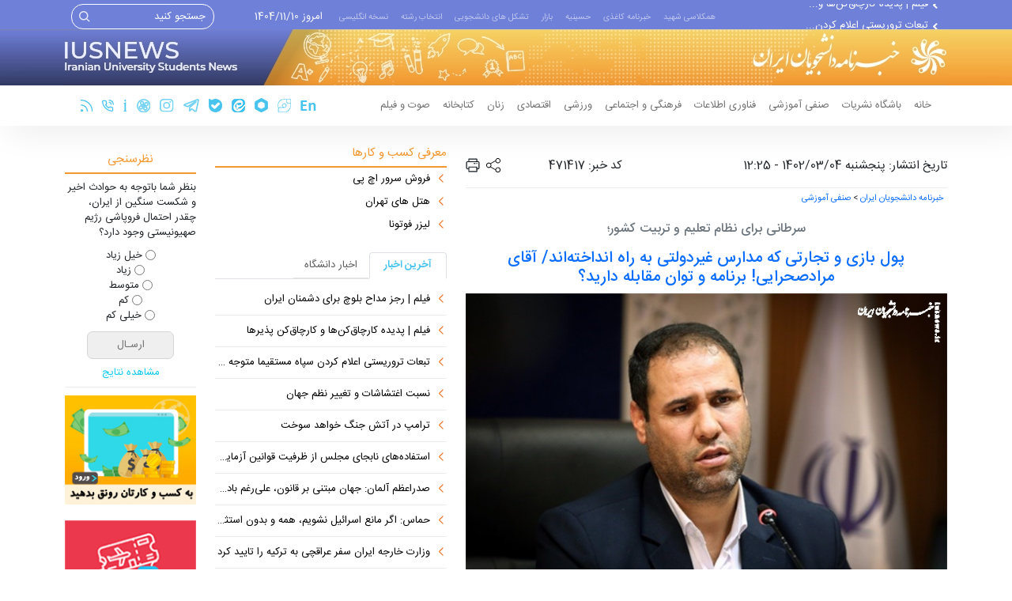

--- FILE ---
content_type: text/html; charset=UTF-8
request_url: https://iusnews.ir/fa/news-details/471417/%EF%BF%BD%EF%BF%BD%EF%BF%BD%EF%BF%BD%EF%BF%BD%EF%BF%BD-%EF%BF%BD%EF%BF%BD%EF%BF%BD%EF%BF%BD%EF%BF%BD%EF%BF%BD%EF%BF%BD%EF%BF%BD-%EF%BF%BD%EF%BF%BD-%EF%BF%BD%EF%BF%BD%EF%BF%BD%EF%BF%BD%EF%BF%BD%EF%BF%BD%EF%BF%BD%EF%BF%BD%EF%BF%BD%EF%BF%BD%EF%BF%BD%EF%BF%BD-%EF%BF%BD%EF%BF%BD%EF%BF%BD%EF%BF%BD-%EF%BF%BD%EF%BF%BD%EF%BF%BD%EF%BF%BD%EF%BF%BD%EF%BF%BD%EF%BF%BD%EF%BF%BD%EF%BF%BD%EF%BF%BD-%EF%BF%BD%EF%BF%BD%EF%BF%BD%EF%BF%BD%EF%BF%BD%EF%BF%BD%EF%BF%BD%EF%BF%BD%EF%BF%BD%EF%BF%BD%EF%BF%BD%EF%BF%BD%EF%BF%BD%EF%BF%BD%EF%BF%BD%EF%BF%BD-%EF%BF%BD%EF%BF%BD%EF%BF%BD%EF%BF%BD-%EF%BF%BD%EF%BF%BD%EF%BF%BD%EF%BF%BD%EF%BF%BD%EF%BF%BD-%EF%BF%BD%EF%BF%BD%EF%BF%BD%EF%BF%BD%EF%BF%BD%EF%BF%BD%EF%BF%BD%EF%BF%BD%EF%BF%BD%EF%BF%BD%EF%BF%BD%EF%BF%BD%EF%BF%BD%EF%BF%BD%EF%BF%BD%EF%BF%BD%EF%BF%BD%EF%BF%BD%EF%BF%BD%EF%BF%BD%EF%BF%BD%EF%BF%BD%EF%BF%BD%7C-%EF%BF%BD%EF%BF%BD%EF%BF%BD%EF%BF%BD%EF%BF%BD%EF%BF%BD%EF%BF%BD%EF%BF%BD-%EF%BF%BD%EF%BF%BD%EF%BF%BD%EF%BF%BD%EF%BF%BD%EF%BF%BD%EF%BF%BD%EF%BF%BD%EF%BF%BD%EF%BF%BD%EF%BF%BD%EF%BF%BD%EF%BF%BD%EF%BF%BD%EF%BF%BD%EF%BF%BD%EF%BF%BD%EF%BF%BD%EF%BF%BD%EF%BF%BD!-%EF%BF%BD%EF%BF%BD%EF%BF%BD%EF%BF%BD%EF%BF%BD%EF%BF%BD%EF%BF%BD%EF%BF%BD%EF%BF%BD%EF%BF%BD%EF%BF%BD%EF%BF%BD-%EF%BF%BD%EF%BF%BD-%EF%BF%BD%EF%BF%BD%EF%BF%BD%EF%BF%BD%EF%BF%BD%EF%BF%BD%EF%BF%BD%EF%BF%BD-%EF%BF%BD%EF%BF%BD%EF%BF%BD%EF%BF%BD%EF%BF%BD%EF%BF%BD%EF%BF%BD%EF%BF%BD%EF%BF%BD%EF%BF%BD%EF%BF%BD%EF%BF%BD-%EF%BF%BD%EF%BF%BD%EF%BF%BD%EF%BF%BD%EF%BF%BD%EF%BF%BD%EF%BF%BD%EF%BF%BD%EF%BF%BD%EF%BF%BD%EF%BF%BD%EF%BF%BD/
body_size: 13494
content:
<!DOCTYPE html>
<html lang="fa" xmlns:fb="http://ogp.me/ns/fb#" xmlns:og="http://opengraphprotocol.org/schema/" dir="rtl">
<head>
<meta http-equiv="Content-Type" content="text/html; charset=utf-8" />
<meta charset="utf-8">
<meta name="viewport" content="width=device-width, initial-scale=1">
<link rel="stylesheet" href="https://iusnews.ir/wp-content/themes/theme2022/css/owl.carousel.min.css">
<link rel="stylesheet" href="https://iusnews.ir/wp-content/themes/theme2022/css/owl.theme.default.min.css">

<!-- Bootstrap CSS -->
<link rel="stylesheet" href="https://iusnews.ir/wp-content/themes/theme2022/css/bootstrap.rtl.min.css">
<link href="https://iusnews.ir/wp-content/themes/theme2022/css/style.css?v=9" rel="stylesheet">
<link href="https://iusnews.ir/wp-content/themes/theme2022/css/fontiran.css" rel="stylesheet">

<link rel="apple-touch-icon" sizes="57x57" href="https://iusnews.ir/wp-content/themes/theme2022/img/icon/apple-icon-57x57.png">
<link rel="apple-touch-icon" sizes="60x60" href="https://iusnews.ir/wp-content/themes/theme2022/img/icon/apple-icon-60x60.png">
<link rel="apple-touch-icon" sizes="72x72" href="https://iusnews.ir/wp-content/themes/theme2022/img/icon/apple-icon-72x72.png">
<link rel="apple-touch-icon" sizes="76x76" href="https://iusnews.ir/wp-content/themes/theme2022/img/icon/apple-icon-76x76.png">
<link rel="apple-touch-icon" sizes="114x114" href="https://iusnews.ir/wp-content/themes/theme2022/img/icon/apple-icon-114x114.png">
<link rel="apple-touch-icon" sizes="120x120" href="https://iusnews.ir/wp-content/themes/theme2022/img/icon/apple-icon-120x120.png">
<link rel="apple-touch-icon" sizes="144x144" href="https://iusnews.ir/wp-content/themes/theme2022/img/icon/apple-icon-144x144.png">
<link rel="apple-touch-icon" sizes="152x152" href="https://iusnews.ir/wp-content/themes/theme2022/img/icon/apple-icon-152x152.png">
<link rel="apple-touch-icon" sizes="180x180" href="https://iusnews.ir/wp-content/themes/theme2022/img/icon/apple-icon-180x180.png">
<link rel="icon" type="image/png" sizes="192x192"
	href="https://iusnews.ir/wp-content/themes/theme2022/img/icon/android-icon-192x192.png">
<link rel="icon" type="image/png" sizes="32x32" href="https://iusnews.ir/wp-content/themes/theme2022/img/icon/favicon-32x32.png">
<link rel="icon" type="image/png" sizes="96x96" href="https://iusnews.ir/wp-content/themes/theme2022/img/icon/favicon-96x96.png">
<link rel="icon" type="image/png" sizes="16x16" href="https://iusnews.ir/wp-content/themes/theme2022/img/icon/favicon-16x16.png">
<meta name="msapplication-TileColor" content="#ffffff">
<meta name="msapplication-TileImage" content="https://iusnews.ir/wp-content/themes/theme2022/img/icon/ms-icon-144x144.png">
<meta name="theme-color" content="#ffffff">

	<title>پول بازی و تجارتی که مدارس غیردولتی به راه انداخته‌اند/ آقای مرادصحرایی! برنامه و توان مقابله دارید؟ | خبرنامه دانشجویان ایران</title>
	<meta name="copyright" content="©2011 خبرنامه دانشجویان ایران">
<meta name="news_keywords" content="رضا مرادصحرایی, مدارس غیردولتی,مدرسه,دانش آموزان,مدارس غیر انتفاعی,وزارت آموزش و پرورش,معلمان,فرهنگیان">
	<meta name="robots" content="INDEX,FOLLOW">

<meta name="email" content="">
<meta name="publisher" content="خبرنامه دانشجویان ایران">
<meta http-equiv="Pragma" content="no-cache">
<meta http-equiv="Cache-Control" content="no-cache, must-revalidate">
<meta http-equiv="expires" content="-1">
<meta name="alexaVerifyID" content="oaadMRzUkORDuP99Nf-XHVxPkg">
<meta name="google-site-verification" content="rttZXPqyYjRYeOQjkANJ-WWAziI6S09FT-RQee1hTPw">

<meta charset="utf-8">
<meta http-equiv="X-UA-Compatible" content="IE=edge,chrome=1">
<meta name="viewport" content="width=device-width, initial-scale=1, maximum-scale=1, user-scalable=no">
<meta http-equiv="Content-Type" content="text/html; charset=utf-8">
<meta name="description" content="این روزها شهریه برخی مدارس غیر دولتی یا غیر انتفاعی به گونه ای عجیب و غریب شده است که انسان انگشت به دهان می ماند. کار به جایی رسیده است که براساس برخی گزارش ها، والدین خبر از شهریه ده ها میلیونی (حتی تا ۷۵ میلیون و برخی شنیده‌ها تا صد میلیون) داده اند!">
<meta name="keywords" content="رضا مرادصحرایی, مدارس غیردولتی,مدرسه,دانش آموزان,مدارس غیر انتفاعی,وزارت آموزش و پرورش,معلمان,فرهنگیان">
<meta name="rating" content="general">
<meta name="distribution" content="global">
<meta name="revisit-after" content="1 days">
<meta name="email" content="info[at]iusnews.ir">
<meta name="author" content="iusnews">
<meta name="publisher" content="iusnews">
<meta name="copyright" content="© 2016 iusnews">
<meta http-equiv="Content-Language" content="fa-IR">
<meta name="Language" content="farsi">
<meta property="og:locale" content="fa_IR">
<meta property="og:type" content="article">
<meta property="og:description" content="این روزها شهریه برخی مدارس غیر دولتی یا غیر انتفاعی به گونه ای عجیب و غریب شده است که انسان انگشت به دهان می ماند. کار به جایی رسیده است که براساس برخی گزارش ها، والدین خبر از شهریه ده ها میلیونی (حتی تا ۷۵ میلیون و برخی شنیده‌ها تا صد میلیون) داده اند!">
<meta property="og:site_name" content="خبرنامه دانشجویان ایران">
<meta property="og:url" content="https://iusnews.ir">
<meta property="og:image" content="https://iusnews.ir/images/logo.png">
<meta property="og:title" content="پول بازی و تجارتی که مدارس غیردولتی به راه انداخته‌اند/ آقای مرادصحرایی! برنامه و توان مقابله دارید؟">
<meta name="twitter:card" content="خبرنامه دانشجویان ایران">
<meta name="twitter:description" content="این روزها شهریه برخی مدارس غیر دولتی یا غیر انتفاعی به گونه ای عجیب و غریب شده است که انسان انگشت به دهان می ماند. کار به جایی رسیده است که براساس برخی گزارش ها، والدین خبر از شهریه ده ها میلیونی (حتی تا ۷۵ میلیون و برخی شنیده‌ها تا صد میلیون) داده اند!">
<meta name="twitter:title" content="پول بازی و تجارتی که مدارس غیردولتی به راه انداخته‌اند/ آقای مرادصحرایی! برنامه و توان مقابله دارید؟">
<meta name="twitter:creator" content="@iusnews">
<meta property="article:modified_time" content="2017-12-10T08:04:10+00:00" />
					<meta property="article:tag" content="رضا مرادصحرایی" />					<meta property="article:tag" content=" مدارس غیردولتی" />					<meta property="article:tag" content="مدرسه" />					<meta property="article:tag" content="دانش آموزان" />					<meta property="article:tag" content="مدارس غیر انتفاعی" />					<meta property="article:tag" content="وزارت آموزش و پرورش" />					<meta property="article:tag" content="معلمان" />					<meta property="article:tag" content="فرهنگیان" />		<meta property="article:section" content="این روزها شهریه برخی مدارس غیر دولتی یا غیر انتفاعی به گونه ای عجیب و غریب شده است که انسان انگشت به دهان می ماند. کار به جایی رسیده است که براساس برخی گزارش ها، والدین خبر از شهریه ده ها میلیونی (حتی تا ۷۵ میلیون و برخی شنیده‌ها تا صد میلیون) داده اند!" />
	<meta property="article:published_time" content="2023-05-25T12:25:41+03:30" />
	<meta property="article:modified_time" content="2023-05-25T12:25:41+03:30" />
	<meta property="og:updated_time" content="2023-05-25T12:25:41+03:30" />


	<script type="application/ld+json">
		{
		"@context": "https://schema.org",
		"@type": "NewsArticle",
		"mainEntityOfPage": {
		"@type": "WebPage",
		"@id": "https://iusnews.ir/fa/news-details/471417/پول-بازی-و-تجارتی-که-مدارس-غیردولتی-به-راه-انداخته‌اند|-آقای-مرادصحرایی!-برنامه-و-توان-مقابله-دارید؟/"
		},
		"headline": "پول بازی و تجارتی که مدارس غیردولتی به راه انداخته‌اند/ آقای مرادصحرایی! برنامه و توان مقابله دارید؟",
		"image": [
			"https://iusnews.ir/images/news/471417/thumbs/471417.jpg"
		],
		"datePublished": "2023-05-25T12:25:41+03:30",
		"dateModified": "2023-05-25T12:25:41+03:30",

		"publisher": {
		"@type": "Organization",
		"name": "خبرنامه دانشجویان ایران",
		"logo": {
		"@type": "ImageObject",
		"url": "https://iusnews.ir/wp-content/themes/images/logo.png"
		}
		}
		}
	</script>


	<script type="application/ld+json">
		{
			"@context": "http:\/\/schema.org\/",
			"@type": "Organization",
			"@id": "#organization",
			"logo": {
				"@type": "ImageObject",
				"url": "https://iusnews.ir/images/logo.png"
			},
			"url": "https:\/\/iusnews.ir",
			"name": "IUSNEWS | خبرنامه دانشجویان ایران",
			"description": "پایگاه اطلاع رسانی اخبار دانشگاهها و تشکل های دانشجویی ایران"
		}
	</script>
	<script type="application/ld+json">
		{
			"@context": "http:\/\/schema.org\/",
			"@type": "WebSite",
			"name": "IUSNEWS | خبرنامه دانشجویان ایران",
			"alternateName": "اخبار دانشگاهها و تشکل های دانشجویی ایران",
			"url": "https:\/\/iusnews.ir"

		}
	</script>




			<link rel="canonical"
			href="https://iusnews.ir/fa/news-details/471417/پول-بازی-و-تجارتی-که-مدارس-غیردولتی-به-راه-انداخته‌اند|-آقای-مرادصحرایی!-برنامه-و-توان-مقابله-دارید؟/" />
		<link rel="amphtml"
			href="https://iusnews.ir/fa/amp/471417/پول-بازی-و-تجارتی-که-مدارس-غیردولتی-به-راه-انداخته‌اند|-آقای-مرادصحرایی!-برنامه-و-توان-مقابله-دارید؟/">
	
</head>
<body > 
<div class="topmenu">
	<div class="container">
		<div class="row">
			<nav class="navbar navbar-expand-lg navbar-dark p-0">
				<div class="container-fluid">
					<div class="col-md-3">
						<div id="all_news">
							<ul>
								 
								<li><a href="https://iusnews.ir/fa/news-details/552473/فیلم-|-رجز-مداح-بلوچ-برای-دشمنان-ایران/">فیلم | رجز مداح بلوچ برای...</a></li>
								 
								<li><a href="https://iusnews.ir/fa/news-details/552472/فیلم-|-پدیده-کارچاق‌کن‌ها-و-کارچاق‌کن-پذیرها/">فیلم | پدیده کارچاق‌کن‌ها و...</a></li>
								 
								<li><a href="https://iusnews.ir/fa/news-details/552471/تبعات-تروریستی-اعلام-کردن-سپاه-مستقیما-متوجه-سیاستمداران-اروپایی-است/">تبعات تروریستی اعلام کردن...</a></li>
								 
								<li><a href="https://iusnews.ir/fa/news-details/552470/نسبت-اغتشاشات-و-تغییر-نظم-جهان/">نسبت اغتشاشات و تغییر نظم جهان</a></li>
								 
								<li><a href="https://iusnews.ir/fa/news-details/552469/-ترامپ-در-آتش-جنگ-خواهد-سوخت/"> ترامپ در آتش جنگ خواهد سوخت</a></li>
															</ul>
						</div>
					</div>
					<button class="navbar-toggler" type="button" data-bs-toggle="collapse" data-bs-target="#navbarSupportedContent" aria-controls="navbarSupportedContent" aria-expanded="false" aria-label="Toggle navigation">
						<span class="navbar-toggler-icon"></span>
					</button>
					<div class="collapse navbar-collapse" id="navbarSupportedContent">
						<ul class="navbar-nav me-auto mb-2 mb-lg-0">
							<li class="nav-item">
								<a class="nav-link" href="https://iusnews.ir/fa/tags/همکلاسی-شهید/">همکلاسی شهید</a>
							</li>
							<li class="nav-item">
								<a class="nav-link" href="https://iusnews.ir/fa/tags/خبرنامه-کاغذی-دانشجویان-ایران/">خبرنامه کاغذی</a>
							</li>
							<li class="nav-item">
								<a class="nav-link" href="https://iusnews.ir/fa/news-archive/114/">حسینیه</a>
							</li>
							<li class="nav-item">
								<a class="nav-link" href="https://iusnews.ir/fa/tags/PDF/">بازار</a>
							</li>
							<li class="nav-item">
								<a class="nav-link" href="https://iusnews.ir/fa/tags/تشکل-های-دانشجویی/">تشکل های دانشجویی</a>
							</li>
							<li class="nav-item">
								<a class="nav-link" href="https://iusnews.ir/fa/tags/معرفی-رشته-های-دانشجویی/">انتخاب رشته</a>
							</li>
							<li class="nav-item">
								<a class="nav-link" href="https://iusnews.ir/en/home/">نسخه انگلیسی</a>
							</li>
						</ul>
						<div class="col-md-2 text-light">امروز 1404/11/10</div>
						<form class="d-flex" action="https://iusnews.ir/?option=search" method="get" name="form_search" id="form_search">
							<input value="search" type="hidden" name="option" />
							<input value="fa/" type="hidden" name="lang" />
							<input class="search_input" type="search" placeholder="جستجو کنید" aria-label="Search" name="KeySearch">
							<button class="search_Btn" type="submit"><img src="https://iusnews.ir/wp-content/themes/theme2022/img/searchIcon.svg"/></button>
						</form>
					</div>
				</div>
			</nav>
		</div>
	</div>
</div>
<div class="header_Back">
	<div class="header_Back_right"></div>
	<div class="container">
		<div class="header_Back_center"></div>
	</div>
	<div class="header_Back_left"></div>
</div>

<div class="container-fluid top_nav">
	<div class="container">
		<nav class="navbar navbar-expand-lg navbar-light">
			<div class="container-fluid">
				<button class="navbar-toggler" type="button" data-bs-toggle="collapse" data-bs-target="#navbarSupportedContent2" aria-controls="navbarSupportedContent2" aria-expanded="false" aria-label="Toggle navigation">
					<span class="navbar-toggler-icon"></span>
				</button>
				<div class="collapse navbar-collapse" id="navbarSupportedContent2">
					<ul class="navbar-nav me-auto mb-2 mb-lg-0">
						<li class="nav-item"><a class="nav-link" target='_blank' href='/fa/home/'>خانه</a></li>
						<li class="nav-item"><a class="nav-link" target='_blank' href='/fa/news-archive/123/باشگاه-نشریات/'>باشگاه نشریات</a></li>
						<li class="nav-item"><a class="nav-link" target='_blank' href='/fa/news-archive/80/صنفی-آموزشی/'>صنفی آموزشی</a></li>
						<li class="nav-item"><a class="nav-link" target='_blank' href='/fa/news-archive/82/فناوری-اطلاعات/'>فناوری اطلاعات</a></li>
						<li class="nav-item"><a class="nav-link" target='_blank' href='/fa/news-archive/100/فرهنگی-اجتماعی/'>فرهنگی و اجتماعی</a></li>
						<li class="nav-item"><a class="nav-link" target='_blank' href='/fa/news-archive/117/آخرین-اخبار-ورزشی/'>ورزشی</a></li>
						<li class="nav-item"><a class="nav-link" target='_blank' href='/fa/news-archive/119/اقتصادی/'>اقتصادی</a></li>
						<li class="nav-item"><a class="nav-link" target='_blank' href='/fa/news-archive/121/زنان/'>زنان</a></li>
						<li class="nav-item"><a class="nav-link" target='_blank' href='/fa/news-archive/115/کتابخانه-دانشجویان-ایران/'>کتابخانه</a></li>
						<li class="nav-item"><a class="nav-link" target='_blank' href='/fa/news-archive/84/صوت-و-فیلم/'>صوت و فیلم</a></li>
					</ul>
					<div class="col-6 col-md-4 text-end">
						<a href="https://iusnews.ir/en/home/" class="pe-2"><img src="https://iusnews.ir/wp-content/themes/theme2022/img/En-17.png" alt="نسخه انگلیسی" /></a>
						<a href="https://virasty.com/iusnews" class="pe-2"><img src="https://iusnews.ir/wp-content/themes/theme2022/img/virasty-17.png" alt="ویراستی" /></a>
						<a href="https://rubika.ir/iusnews" class="pe-2"><img src="https://iusnews.ir/wp-content/themes/theme2022/img/rubika-17.png" alt="روبیکا" /></a>
						<a href="https://eitaa.com/iusnews" class="pe-2"><img src="https://iusnews.ir/wp-content/themes/theme2022/img/eitaa-17.png" alt="ایتا" /></a>
						<a href="https://ble.ir/iusnews" class="pe-2"><img src="https://iusnews.ir/wp-content/themes/theme2022/img/bale-17.png" alt="بله" /></a>
						<a href="https://telegram.me/iusnews" class="pe-2"><img src="https://iusnews.ir/wp-content/themes/theme2022/img/comp_x5F_335-telegram.svg" alt="تلگرام" /></a>
						<a href="https://instagram.com/iusnewslive/" class="pe-2"><img src="https://iusnews.ir/wp-content/themes/theme2022/img/1161953_instagram_icon.svg" alt="اینستاگرام" /></a>
						<a href="http://www.aparat.com/iusnews.ir" class="pe-2"><img src="https://iusnews.ir/wp-content/themes/theme2022/img/aparat-seeklogo.com.svg" alt="آپارات" /></a>
						<a href="https://iusnews.ir/about/درباره-ما/" class="pe-2"><img src="https://iusnews.ir/wp-content/themes/theme2022/img/Path32.svg" alt="درباره ما" /></a>
						<a href="https://iusnews.ir/contact/تماس-با-ما/" class="pe-2"><img src="https://iusnews.ir/wp-content/themes/theme2022/img/2561306_phone_call_icon.svg" alt="تماس با ما" /></a>
						<a href="https://iusnews.ir/rss/rss-fa.xml" class="pe-2"><img src="https://iusnews.ir/wp-content/themes/theme2022/img/3325026_rss_icon.svg" alt="rss" /></a>
					</div>
				</div>
			</div>
		</nav>
	</div>
</div>



          
    <div class="container">
	<div class="row mt-4">
		<div class="col-md-10">
			<div class="row">
				<div class="col-md-8">

					<div class="inside_content">
						<div class="row mt-3">
							<div class="col-md-7">تاریخ انتشار: پنجشنبه 1402/03/04 - 12:25</div>
							<div class="col-md-3 text-end">کد خبر: 471417</div>
							<div class="col-md-2 header-news-icon text-end"><a href="" class="pe-2"><img class="w-30" src="https://iusnews.ir/wp-content/themes/theme2022/img/share.svg"/></a><a href="https://iusnews.ir/fa/print/471417/"><img src="https://iusnews.ir/wp-content/themes/theme2022/img/print.svg"/></a></div>
						</div>

						<div class="AdverAll">
																																																																																																																																																																																																																																																																																																																																																																																																															 
						</div>
						<!-- Start Content-->
						<hr class="mt-3">
						<!-- Start Breadcrump-->
						<div class="breadcrump">
							<a href="https://iusnews.ir"> خبرنامه دانشجویان ایران</a> > <a href="https://iusnews.ir/fa/news-archive/80/"> صنفی آموزشی</a>
						</div>
						<!-- End Breadcrump-->
						<div>
							<h6 class="su_text mt-3 mb-3 text-center text-muted">سرطانی برای نظام تعلیم و تربیت کشور؛</h6>
							<h1 class="text-primary"><a href="https://iusnews.ir/fa/news-details/471417/">پول بازی و تجارتی که مدارس غیردولتی به راه انداخته‌اند/ آقای مرادصحرایی! برنامه و توان مقابله دارید؟</a></h1>
														<img loading="lazy" class="w-100" src="https://iusnews.ir/images/news/471417/thumbs/471417.jpg" alt="پول بازی و تجارتی که مدارس غیردولتی به راه انداخته‌اند/ آقای مرادصحرایی! برنامه و توان مقابله دارید؟" />
														<p class="col-md-12 m-auto bg-light p-3 rounded text-justify">این روزها شهریه برخی مدارس غیر دولتی یا غیر انتفاعی به گونه ای عجیب و غریب شده است که انسان انگشت به دهان می ماند. کار به جایی رسیده است که براساس برخی گزارش ها، والدین خبر از شهریه ده ها میلیونی (حتی تا ۷۵ میلیون و برخی شنیده‌ها تا صد میلیون) داده اند!</p>
							<div class="post-text mt-3">
								<p>به گزارش &laquo;<a href="https://iusnews.ir/">خبرنامه دانشجویان ایران</a>&raquo;؛ اگر بر ظاهر عنوان &laquo;مدارس غیر انتفاعی&raquo; تمرکز کنیم، یعنی مدارسی که ناسودبر هستند و بر پایه سود و تجارت بنا نشده اند! اما مشهور شده که به مدارس غیر دولتی، مدارس غیر انتفاعی هم گفته می شود!</p>

<p>با توجه به اینکه متأسفانه برخی افراد با نگاه های غلط خود، عرصه تعلیم و تربیت را با بازار خودرو یا رستوران اشتباه گرفته اند و بلای خانمان سوزی را به جان نظام تعلیم و تربیت کشور انداخته اند؛ به گونه ای که شاهد به راه افتادن یک بازار آموزشی و تجارتخانه در دل نظام تعلیم و تربیت هستیم؛ بنابراین، بهتر است همان لفظ غیر دولتی و خصوصی را برای آنها به کار ببریم که متناسب با وضعیت فعلی است.</p>

<p><strong><span style="color:#e74c3c">در مورد وضعیت این مدارس و حواشی آن، چند نکته اجمالی قابل بیان است:</span></strong><br />
&nbsp;<br />
<strong>یک:</strong> این روزها شهریه برخی مدارس غیر دولتی به گونه ای عجیب و غریب شده است که انسان انگشت به دهان می ماند. کار به جایی رسیده است که براساس برخی گزارش ها، والدین خبر از شهریه ده ها میلیونی (حتی تا 75 میلیون و برخی شنیده&zwnj;ها تا صد میلیون) داده اند!</p>

<p><strong><span style="color:#e74c3c">اول اینکه اساساً چرا باید نظام تعلیم و تربیت تا این اندازه به سمت مجوز دادن به مدارس غیر دولتی برود؟</span></strong></p>

<p>ثانیاً، به چه حقی و با کدام متر و معیار یک مدرسه غیر دولتی باید چنین هزینه کمر شکنی را از والدین بگیرد؟! آیا خود همین کار، بدبین کردن مردم به نظام و ناامید کردن آنها نیست؟ بسیاری از مردم یا از روی چشم و هم چشمی یا به هر دلیل دیگر نظیر حس نامطلوب در حال گسترش به مدارس دولتی و نگرانی از آینده فرزندان، خود را مجبور می کنند که از برخی نیازهای زندگی خود بزنند و یا زیر فشار بروند تا شهریه بپردازند. ممکن است مردم عادی به خوبی نتوانند مسائل را سبک و سنگین کنند، اما حاکمیت نمی تواند اجازه دهد که چنین اتفاق فاجعه باری در نظام تعلیم و تربیت کشور رخ دهد.</p>

<p><strong>دو:</strong> چه کسی پاسخگوی اثرات روانی، اخلاقی، فرهنگی و اجتماعی گسترش مدارس غیر دولتی در کشور خواهد بود؟</p>

<p><strong>سه:</strong> متأسفانه آموزش و پرورش در ظاهر، از زیاد شدن مدارس غیر دولتی نفع می برد! زیرا موجب کاسته شدن هزینه هایش می شود. این البته با نگاه مادی صرف است اما در باطن به ضرر نظام تعلیم و تربیت کشور خواهد بود.</p>

<p>رهبر انقلاب نیز در دیدار اخیر با معلمان فرمودند: &laquo;این فکر در گذشته در بعضی از مسئولین کشور وجود داشته که ما بیاییم آموزش&zwnj;وپرورش را از دولت جدا کنیم بدهیم دست بخش های خصوصی و این خرج سنگین و این بودجه&zwnj;ی سنگین را از دوش آموزش&zwnj;وپرورش برداریم! دستشان درد نکند؛ برای نابود کردن کشور، این فکر خوبی است. شأن تعلیم و تربیت شأن دولتی است؛ هیچ نظامی نمی تواند این شأن را از خودش دور کند... در همه&zwnj;ی دنیا [هم] همین&zwnj;جور است. یک مواردی یک استثناهایی دارد، مثل همین مدارسِ به&zwnj;اصطلاح &laquo;غیر انتفاعی&raquo; که حالا در کشور وجود دارد؛ این ها موارد استثنائی است. کار تعلیم و تربیت و اداره&zwnj;ی تعلیم و تربیت [کار دولتی است]. قانون اساسی ما هم که این را بصراحت بیان کرده&raquo;.</p>

<p><strong>چهار</strong>: باید قبول کرد که مدارس غیر دولتی، بنگاه کسب درآمد برای برخی مدیران یا افراد شاغل در نظام رسمی آموزش و پرورش است. از همین رو با یک تعارض منافع در ساز و کار تعلیم و تربیت کشور روبرو شده ایم. یعنی کسانی که باید کمک کنند تا سطح مدارس دولتی بالا برود و جلوی رشد بی ضابطه یا یکه تازی مدارس غیر دولتی را بگیرند، خودشان از توسعه و ضریب دادن به مدارس غیر دولتی نفع می برند.</p>

<p><strong>پنج</strong>: از دلایل اصلی که مدارس غیر دولتی برای بالابردن هزینه ها به آن تمسک می کنند، اقدامات فوق برنامه است. برای این موضوع نیز حتماً باید نظارت کافی وجود داشته باشد. اگر راه را باز بگذاریم، به بهانه های مختلف می توانند از والدین هزینه دریافت کنند و معلوم هم نیست تا چه اندازه می توانند به وعده های خود عمل کنند و اگر هم عمل کنند، تا چه اندازه ضرورت دارد و یا نتیجه خواهد داد؟</p>

<p><strong>شش</strong>: آموزش و پرورش وظیفه دارد که همه اقدامات لازم برای پیشرفت دانش آموزان را فراهم کند. از معلم مناسب گرفته تا محیط آموزشی با کیفیت و ... . متأسفانه کم کاری آموزش و پرورش در برخی زمینه ها در سال های گذشته موجب شد که فرصتی برای تبلیغ مدارس غیر دولتی ایجاد شود.</p>

<p><strong>هفت</strong>: متأسفانه مشاهده شده است که برخی مدارس دولتی نیز از مردم پول هایی دریافت می کنند. چنین چیزی نیز قابل قبول نیست.</p>

<p><strong>هشت</strong>: از وزیر پیشنهادی آموزش و پرورش انتظار داریم که این را به ما بگوید که آیا می تواند از پس مدارس غیر دولتی &ndash; که تبدیل به غول بی شاخ و دم شده اند - برآید یا خیر؟ اگر می تواند که خیلی خوب؛ اگر نه خودشان بگویند و عرصه را به فرد دیگری واگذار کنند.</p>

<p><span style="color:#dddddd">منبع: جهان نیوز</span></p>

							</div>
																					
							
														
							<div id="yektanet-pos-1"></div>
							<div class="clear"> </div>   
							<div class="AdverCol" >
							<script type="text/javascript">(function(d) { var id = 'click_sabavision_' + ~~(Math.random() * 999999), url = location.protocol + '//click.sabavision.com/get_camp.php?id=57517&appended_id='+id; d.write('<div id="' + id + '"></div>'); d.write('<script type="text/javascript" src="' + url + '" async></scri' + 'pt>'); })(document);</script>
							</div>
						</div>
						<!-- End Content-->

						

						<div class="row mt-5">
							<ul class="tags">
																<li><a href="https://iusnews.ir/fa/tags/رضا-مرادصحرایی/" class="tag">رضا مرادصحرایی</a></li>																<li><a href="https://iusnews.ir/fa/tags/-مدارس-غیردولتی/" class="tag"> مدارس غیردولتی</a></li>																<li><a href="https://iusnews.ir/fa/tags/مدرسه/" class="tag">مدرسه</a></li>																<li><a href="https://iusnews.ir/fa/tags/دانش-آموزان/" class="tag">دانش آموزان</a></li>																<li><a href="https://iusnews.ir/fa/tags/مدارس-غیر-انتفاعی/" class="tag">مدارس غیر انتفاعی</a></li>																<li><a href="https://iusnews.ir/fa/tags/وزارت-آموزش-و-پرورش/" class="tag">وزارت آموزش و پرورش</a></li>																<li><a href="https://iusnews.ir/fa/tags/معلمان/" class="tag">معلمان</a></li>																<li><a href="https://iusnews.ir/fa/tags/فرهنگیان/" class="tag">فرهنگیان</a></li>															  </ul>
						</div>
						
						<div class="row">
							<div class="head_box mt-2">
								<span class="d-block">مرتبط ها</span>
							</div>
													</div>
						
						<div class="row social-flow">
							<div class="col-md-8">
								<span class="head_title"> ما را در شبکه های اجتماعی دنبال کنید </span><br>
								<p>با عضویت در شبکه های اجتماعی خبرنامه دانشجویان ایران از آخرین اخبار مطلع شوید</p>
							</div>
							<div class="col-md-4">
								<a href="https://telegram.me/iusnews"><img src="https://iusnews.ir/wp-content/themes/theme2022/img/telegram-logo.png"/></a>
								<a href="https://ble.im/join/iusnews" ><img src="https://iusnews.ir/wp-content/themes/theme2022/img/bale-logo.png"/></a>
								<a href="https://www.aparat.com/iusnews.ir"><img src="https://iusnews.ir/wp-content/themes/theme2022/img/aparat-logo.png"/></a>
								<a href="https://www.instagram.com/iusnewslive/"><img src="https://iusnews.ir/wp-content/themes/theme2022/img/instagram-logo.png"/></a>
							</div>

						</div>
						<div class="row">
							<div class="head_box mt-2">
								<span class="d-block">نظرات</span>
							</div>
							<form method="post" action="/index.php?lang=fa&amp;option=news-details&amp;id=471417&amp;id2=������-��������-��-������������-����-����������-����������������-����-������-�����������������������|-��������-��������������������!-������������-��-��������-������������-������������">
								<div class="row">
									<div class="mt-3">
										<span>حداکثر تعداد کاراکتر نظر 200 ميياشد</span><br>
										<span>نظراتی که حاوی توهین یا افترا به اشخاص، قومیت‌ها، عقاید دیگران باشد و یا با قوانین جمهوری اسلامی ایران و آموزه‌های دینی مغایرت داشته باشد منتشر نخواهد شد - لطفاً نظرات خود را با حروف فارسی تایپ کنید</span>
									</div>
									<div class="col-md-6"><input class="w-100 p-3 rounded border mt-3" type="text" placeholder="نام و نام خانوادگی"  name="frm_name" /></div>
									<div class="col-md-6"><input class="w-100 p-3 rounded border mt-3" type="text" placeholder="پست الکترونیکی" name="frm_email" /></div>    
									<div class="col-md-12"><textarea class="w-100 p-3 rounded border mt-3" placeholder="متن نظر" name="frm_comment"></textarea></div>
									<div class="col-md-6">
									
																		<div class="form-group input-group ">
									<span class="input-group-addon">
										<div id="verification_div" class="pull-right"><img style="float:right" src="https://iusnews.ir/lib/verification/getimage.php"/></div>
									</span>
										<input name="frm_verification" id="frm_verification" type="text" class="form-control text-right" autocomplete="off" placeholder="تصویر امنیتی" required="">
									</div>			
																		
									</div>
									<div class="col-md-6"><button type="submit" class="btn btn-primary mt-4">ارسال</button></div>
								</div>
							</form>
							<div class="mt-3">
																	</div>
						</div>
					</div>
				</div>
				<div class="col-md-4">
					<div id="yn-article-display-1072"></div>
<div class="head_box">
	<span class="d-block">معرفی کسب و کارها</span>
</div>
<div class="row adv-text">
 
<a  class="tab-pane-default" target="_blank" href="https://mahanshabake.com/computer/hp/hp-server/">
فروش سرور اچ پی
</a>
 
<a  class="tab-pane-default" target="_blank" href="https://hotelyar.com/city/11/%D9%87%D8%AA%D9%84%D9%87%D8%A7%DB%8C-%D8%AA%D9%87%D8%B1%D8%A7%D9%86">
 هتل های تهران
</a>
 
<a  class="tab-pane-default" target="_blank" href="https://drgholami.ir/fotona-laser/">
لیزر فوتونا
</a>
</div>
<ul class="nav nav-tabs tabbox mb-3 " id="myTab" role="leftTab">
	<li class="nav-item">
		<a class="nav-link active" data-bs-toggle="tab" data-bs-target="#lastnews" type="button" role="tab" aria-controls="social" aria-selected="true">آخرین اخبار</a>
	</li>
	<li class="nav-item">
		<a class="nav-link" data-bs-toggle="tab" data-bs-target="#uninews" type="button" role="tab" aria-controls="sport" aria-selected="true">اخبار دانشگاه</a>
	</li>
</ul>
<div class="tab-content " id="leftTab">
	<div class="tab-pane fade show active" id="lastnews" role="tabpanel" aria-labelledby="lastnews">
				<a  class="tab-pane-default text-line" target="_blank" href="https://iusnews.ir/fa/news-details/552473/فیلم-|-رجز-مداح-بلوچ-برای-دشمنان-ایران/">
		فیلم | رجز مداح بلوچ برای دشمنان ایران		</a> 
		<hr>
				<a  class="tab-pane-default text-line" target="_blank" href="https://iusnews.ir/fa/news-details/552472/فیلم-|-پدیده-کارچاق‌کن‌ها-و-کارچاق‌کن-پذیرها/">
		فیلم | پدیده کارچاق‌کن‌ها و کارچاق‌کن پذیرها		</a> 
		<hr>
				<a  class="tab-pane-default text-line" target="_blank" href="https://iusnews.ir/fa/news-details/552471/تبعات-تروریستی-اعلام-کردن-سپاه-مستقیما-متوجه-سیاستمداران-اروپایی-است/">
		تبعات تروریستی اعلام کردن سپاه مستقیما متوجه سیاستمداران اروپایی است		</a> 
		<hr>
				<a  class="tab-pane-default text-line" target="_blank" href="https://iusnews.ir/fa/news-details/552470/نسبت-اغتشاشات-و-تغییر-نظم-جهان/">
		نسبت اغتشاشات و تغییر نظم جهان		</a> 
		<hr>
				<a  class="tab-pane-default text-line" target="_blank" href="https://iusnews.ir/fa/news-details/552469/-ترامپ-در-آتش-جنگ-خواهد-سوخت/">
		 ترامپ در آتش جنگ خواهد سوخت		</a> 
		<hr>
				<a  class="tab-pane-default text-line" target="_blank" href="https://iusnews.ir/fa/news-details/552468/استفاده‌های-نابجای-مجلس-از-ظرفیت-قوانین-آزمایشی/">
		استفاده‌های نابجای مجلس از ظرفیت قوانین آزمایشی		</a> 
		<hr>
				<a  class="tab-pane-default text-line" target="_blank" href="https://iusnews.ir/fa/news-details/552467/صدراعظم-آلمان:-جهان-مبتنی-بر-قانون،-علی‌رغم-بادهای-سهمگین-هنوز-نمرده-است/">
		صدراعظم آلمان: جهان مبتنی بر قانون، علی‌رغم بادهای سهمگین هنوز نمرده است		</a> 
		<hr>
				<a  class="tab-pane-default text-line" target="_blank" href="https://iusnews.ir/fa/news-details/552465/حماس:-اگر-مانع-اسرائیل-نشویم،-همه-و-بدون-استثنا-بهای-آن-را-خواهند-پرداخت/">
		حماس: اگر مانع اسرائیل نشویم، همه و بدون استثنا بهای آن را خواهند پرداخت		</a> 
		<hr>
				<a  class="tab-pane-default text-line" target="_blank" href="https://iusnews.ir/fa/news-details/552464/وزارت-خارجه-ایران-سفر-عراقچی-به-ترکیه-را-تایید-کرد/">
		وزارت خارجه ایران سفر عراقچی به ترکیه را تایید کرد		</a> 
		<hr>
				<a  class="tab-pane-default text-line" target="_blank" href="https://iusnews.ir/fa/news-details/552463/کرملین:-پتانسیل-مذاکره-با-ایران-از-بین-نرفته-است|پیامد-اقدامات-قهری-هرج-و-مرج-در-منطقه-است/">
		کرملین: پتانسیل مذاکره با ایران از بین نرفته است/پیامد اقدامات قهری هرج و مرج در منطقه است		</a> 
		<hr>
				<a  class="tab-pane-default text-line" target="_blank" href="https://iusnews.ir/fa/news-details/552462/فیلم-|-آیا-باید-بترسیم؟!/">
		فیلم | آیا باید بترسیم؟!		</a> 
		<hr>
				<a  class="tab-pane-default text-line" target="_blank" href="https://iusnews.ir/fa/news-details/552461/آشوب-نباید-فرصت-«اصلاحات-اقتصادی»-و-«اعتراض-قانونمند»-را-از-کشور-سلب-کند/">
		آشوب نباید فرصت «اصلاحات اقتصادی» و «اعتراض قانونمند» را از کشور سلب کند		</a> 
		<hr>
				<a  class="tab-pane-default text-line" target="_blank" href="https://iusnews.ir/fa/news-details/552460/خامنه‌ای-جانِ-ایران-است/">
		خامنه‌ای جانِ ایران است		</a> 
		<hr>
				<a  class="tab-pane-default text-line" target="_blank" href="https://iusnews.ir/fa/news-details/552459/معابر-خلوت-پایتخت-در-پایان-هفته؛-توصیه-پلیس-راه-به-شهروندان-/">
		معابر خلوت پایتخت در پایان هفته؛ توصیه پلیس راه به شهروندان 		</a> 
		<hr>
				<a  class="tab-pane-default text-line" target="_blank" href="https://iusnews.ir/fa/news-details/552458/آنچه-سالمندان-باید-درباره-کلسیم-و-ویتامین-D-بدانند/">
		آنچه سالمندان باید درباره کلسیم و ویتامین D بدانند		</a> 
		<hr>
				<a  class="tab-pane-default text-line" target="_blank" href="https://iusnews.ir/fa/news-details/552457/ظهور-یک-استراتژیست-جوان-در-میانه-جنگ/">
		ظهور یک استراتژیست جوان در میانه جنگ		</a> 
		<hr>
				<a  class="tab-pane-default text-line" target="_blank" href="https://iusnews.ir/fa/news-details/552456/خشم-مقامات-صهیونیست-از-سخنان-جنجالی-نتانیاهو/">
		خشم مقامات صهیونیست از سخنان جنجالی نتانیاهو		</a> 
		<hr>
				<a  class="tab-pane-default text-line" target="_blank" href="https://iusnews.ir/fa/news-details/552455/دست-ایران-و-متحدان-روی-ماشه-است/">
		دست ایران و متحدان روی ماشه است		</a> 
		<hr>
				<a  class="tab-pane-default text-line" target="_blank" href="https://iusnews.ir/fa/news-details/552454/مذاکره-زیر-سایه-تهدید-و-جنگ،-نه-گفتگوست-و-نه-دیپلماسی/">
		مذاکره زیر سایه تهدید و جنگ، نه گفتگوست و نه دیپلماسی		</a> 
		<hr>
				<a  class="tab-pane-default text-line" target="_blank" href="https://iusnews.ir/fa/news-details/552453/اگر-تهدید-شویم،-پاسخ-بی‌سابقه-خواهیم-داد/">
		اگر تهدید شویم، پاسخ بی‌سابقه خواهیم داد		</a> 
		<hr>
				<a  class="tab-pane-default text-line" target="_blank" href="https://iusnews.ir/fa/news-details/552452/دیدار-معاون-مشاور-امنیت-ملی-هند-با-لاریجانی/">
		دیدار معاون مشاور امنیت ملی هند با لاریجانی		</a> 
		<hr>
			</div>
	<div class="tab-pane fade" id="uninews" role="tabpanel" aria-labelledby="uninews">
				<a  class="tab-pane-default text-line" target="_blank" href="https://iusnews.ir/fa/news-details/552427/انتصاب-«حمیدرضا-بخشی»-به-عنوان-رئیس-دانشگاه-شاهد/">
		انتصاب «حمیدرضا بخشی» به عنوان رئیس دانشگاه شاهد		</a> 
		<hr>
				<a  class="tab-pane-default text-line" target="_blank" href="https://iusnews.ir/fa/news-details/552421/-دانشگاه‌ها-مهارت‌محور-و-مطابق-نیاز-جامعه-فعالیت-کنند/">
		 دانشگاه‌ها مهارت‌محور و مطابق نیاز جامعه فعالیت کنند		</a> 
		<hr>
				<a  class="tab-pane-default text-line" target="_blank" href="https://iusnews.ir/fa/news-details/552418/فراخوان-پذیرش-پژوهشگر-پسادکتری-تقاضامحور-در-دانشگاه-امام-صادق-|ع|/">
		فراخوان پذیرش پژوهشگر پسادکتری تقاضامحور در دانشگاه امام صادق (ع)		</a> 
		<hr>
				<a  class="tab-pane-default text-line" target="_blank" href="https://iusnews.ir/fa/news-details/552409/مکاتبه-برای-برقراری-اینترنت-ثابت-ویژه-اساتید-دانشگاه/">
		مکاتبه برای برقراری اینترنت ثابت ویژه اساتید دانشگاه		</a> 
		<hr>
				<a  class="tab-pane-default text-line" target="_blank" href="https://iusnews.ir/fa/news-details/552408/صدور-ردیف-استخدامی-تعدادی-از-متقاضیان-جذب-هیئت-علمی-تا-پایان-بهمن-ماه/">
		صدور ردیف استخدامی تعدادی از متقاضیان جذب هیئت علمی تا پایان بهمن ماه		</a> 
		<hr>
				<a  class="tab-pane-default text-line" target="_blank" href="https://iusnews.ir/fa/news-details/552404/اعلام-شرایط-و-زمان-ثبت‌نام-هجدهمین-المپیاد-علمی-دانشجویان-علوم-پزشکی/">
		اعلام شرایط و زمان ثبت‌نام هجدهمین المپیاد علمی دانشجویان علوم پزشکی		</a> 
		<hr>
				<a  class="tab-pane-default text-line" target="_blank" href="https://iusnews.ir/fa/news-details/552402/دومین-فراخوان-رسمی-بورس-صنعت-و-مشاغل-ویژه-دانشجویان-منتشر-شد/">
		دومین فراخوان رسمی بورس صنعت و مشاغل ویژه دانشجویان منتشر شد		</a> 
		<hr>
				<a  class="tab-pane-default text-line" target="_blank" href="https://iusnews.ir/fa/news-details/552381/مهلت-ثبت‌نام-در-تکمیل-ظرفیت-پذیرش-کاردانی-علمی-کاربردی-۱۴۰۴-تمدید-شد/">
		مهلت ثبت‌نام در تکمیل ظرفیت پذیرش کاردانی علمی کاربردی ۱۴۰۴ تمدید شد		</a> 
		<hr>
				<a  class="tab-pane-default text-line" target="_blank" href="https://iusnews.ir/fa/news-details/552377/نتایج-اولیه-آزمون-پزشکی-از-لیسانس-اعلام-شد/">
		نتایج اولیه آزمون پزشکی از لیسانس اعلام شد		</a> 
		<hr>
				<a  class="tab-pane-default text-line" target="_blank" href="https://iusnews.ir/fa/news-details/552371/تمدید-مهلت-دفاع-از-پایان‌نامه-و-رساله-برای-دانشجویان-تا-پایان-اسفندماه/">
		تمدید مهلت دفاع از پایان‌نامه و رساله برای دانشجویان تا پایان اسفندماه		</a> 
		<hr>
				<a  class="tab-pane-default text-line" target="_blank" href="https://iusnews.ir/fa/news-details/552368/رؤسای-دانشگاه‌های-سطح-یک-در-دانشگاه-فردوسی-مشهد-گرد-هم-آمدند/">
		رؤسای دانشگاه‌های سطح یک در دانشگاه فردوسی مشهد گرد هم آمدند		</a> 
		<hr>
				<a  class="tab-pane-default text-line" target="_blank" href="https://iusnews.ir/fa/news-details/552364/آغاز-امتحانات-لغو-شده-دی-ماه-دانشگاه-آزاد-از-امروز/">
		آغاز امتحانات لغو شده دی ماه دانشگاه آزاد از امروز		</a> 
		<hr>
				<a  class="tab-pane-default text-line" target="_blank" href="https://iusnews.ir/fa/news-details/552336/ثبت‌نام-در-ظرفیت-خالی-دوره‌های-کارشناسی-علمی-کاربردی-تمدید-شد/">
		ثبت‌نام در ظرفیت خالی دوره‌های کارشناسی علمی کاربردی تمدید شد		</a> 
		<hr>
				<a  class="tab-pane-default text-line" target="_blank" href="https://iusnews.ir/fa/news-details/552335/امتحانات-پایان‌ترم-دانشگاه-علمی-کاربردی-به-۱۱-تا-۲۳-بهمن-موکول-شد/">
		امتحانات پایان‌ترم دانشگاه علمی کاربردی به ۱۱ تا ۲۳ بهمن موکول شد		</a> 
		<hr>
				<a  class="tab-pane-default text-line" target="_blank" href="https://iusnews.ir/fa/news-details/552319/آخرین-وضعیت-برگزاری-آزمون‌-آیلتس-در-ایران/">
		آخرین وضعیت برگزاری آزمون‌ آیلتس در ایران		</a> 
		<hr>
				<a  class="tab-pane-default text-line" target="_blank" href="https://iusnews.ir/fa/news-details/552318/نتایج-نهایی-آزمون-دکتری-تخصصی-علوم-پزشکی-نیمه-دوم-بهمن-اعلام-می‌شود/">
		نتایج نهایی آزمون دکتری تخصصی علوم پزشکی نیمه دوم بهمن اعلام می‌شود		</a> 
		<hr>
				<a  class="tab-pane-default text-line" target="_blank" href="https://iusnews.ir/fa/news-details/552317/ابلاغ-تقویم-اصلاحی-آموزشی-نیمسال-دوم-دانشگاه-آزاد+جزئیات-زمان‌بندی/">
		ابلاغ تقویم اصلاحی آموزشی نیمسال دوم دانشگاه آزاد+جزئیات زمان‌بندی		</a> 
		<hr>
				<a  class="tab-pane-default text-line" target="_blank" href="https://iusnews.ir/fa/news-details/552315/فراخوان-پذیرش-پژوهشگر-پسادکتری-تقاضامحور-در-۶-دانشگاه-کشور-منتشر-شد/">
		فراخوان پذیرش پژوهشگر پسادکتری تقاضامحور در ۶ دانشگاه کشور منتشر شد		</a> 
		<hr>
				<a  class="tab-pane-default text-line" target="_blank" href="https://iusnews.ir/fa/news-details/552314/اجرای-طرح-پیشگیری-از-افت-تحصیلی-دانشجویان-در-ایام-امتحانات/">
		اجرای طرح پیشگیری از افت تحصیلی دانشجویان در ایام امتحانات		</a> 
		<hr>
				<a  class="tab-pane-default text-line" target="_blank" href="https://iusnews.ir/fa/news-details/552310/تشکیل-اتاق-فکر-بین‌الملل-در-دانشگاه-صنعتی-امیرکبیر/">
		تشکیل اتاق فکر بین‌الملل در دانشگاه صنعتی امیرکبیر		</a> 
		<hr>
				<a  class="tab-pane-default text-line" target="_blank" href="https://iusnews.ir/fa/news-details/552309/مهلت-ثبت‌نام-در-آزمون-جامعه‌الزهرا|س|-تا-۲۲-بهمن-تمدید-شد/">
		مهلت ثبت‌نام در آزمون جامعه‌الزهرا(س) تا ۲۲ بهمن تمدید شد		</a> 
		<hr>
			</div>
</div>
<div id="pos-article-display-67630"></div>
<div id="pos-recom-article-display-198"></div>


				</div>
			</div>
		</div>
		<div class="col-md-2">
			<div class="head_box mt-2">
	<span class="text-center d-block">نظرسنجی</span>
</div>
<div class="Vote">
	<form target="" action="https://iusnews.ir/fa/poll/168/" method="post">
	<span class="text-wrap mt-2 d-block">بنظر شما باتوجه به حوادث اخیر و شکست سنگین از ایران، چقدر احتمال فروپاشی رژیم صهیونیستی وجود دارد؟
</span>
	<div class="vote_input">

				<input type="radio" name="item" id="vote1" value="1"/>  <label for="vote1">خیل زیاد</label></br>		<input type="radio" name="item" id="vote2" value="2"/>  <label for="vote2">زیاد</label></br>		<input type="radio" name="item" id="vote3" value="3"/>  <label for="vote3">متوسط</label></br>		<input type="radio" name="item" id="vote4" value="4"/>  <label for="vote4">کم</label></br>		<input type="radio" name="item" id="vote5" value="5"/>  <label for="vote5">خیلی کم</label></br>													</div>
	
		<input name="opinion" type="submit" value=" ارسـال " class="vote_submit"/>
		</form>
	<a href="https://iusnews.ir/fa/poll/168/" class="mt-2 text-info d-block w-100 text-center"> مشاهده نتایج</a></td></tr>
	<hr class="mt-2">
</div>
<div class="adv_section_2">
          
	<a target="_blank" href="https://iusnews.ir/fa/news-details/297553/">
		<img src="https://iusnews.ir/images/advertisment/318.gif" title="قیمت رپورتاژ آگهی در «خبرنامه دانشجویان ایران» " alt="قیمت رپورتاژ آگهی در «خبرنامه دانشجویان ایران» " class="w-100" loading="lazy"  /> 
	</a>                    
          
	<a target="_blank" href="https://radar361.com/shiraz/">
		<img src="https://iusnews.ir/images/advertisment/328.gif" title="رادار361 | مقایسه و خرید بلیط هواپیما ارزان" alt="رادار361 | مقایسه و خرید بلیط هواپیما ارزان" class="w-100" loading="lazy"  /> 
	</a>                    
          
	<a target="_blank" href="https://iusnews.ir/fa/news-archive/80/%D8%B5%D9%86%D9%81%DB%8C-%D8%A2%D9%85%D9%88%D8%B2%D8%B4%DB%8C/">
		<img src="https://iusnews.ir/images/advertisment/141.gif" title="صنفی آموزشی" alt="صنفی آموزشی" class="w-100" loading="lazy"  /> 
	</a>                    
          
	<a target="_blank" href="https://iusnews.ir/fa/news-details/128539/">
		<img src="https://iusnews.ir/images/advertisment/19.gif" title="سند دانشگاه اسلامی" alt="سند دانشگاه اسلامی" class="w-100" loading="lazy"  /> 
	</a>                    
          
	<a target="_blank" href="https://qanon.ir/">
		<img src="https://iusnews.ir/images/advertisment/362.gif" title="حقوق دانشگاهیان/ به  توصیه نهاد/ عباسی مهر" alt="حقوق دانشگاهیان/ به  توصیه نهاد/ عباسی مهر" class="w-100" loading="lazy"  /> 
	</a>                    
          
	<a target="_blank" href="https://iusnews.ir/fa/news-archive/82/">
		<img src="https://iusnews.ir/images/advertisment/46.gif" title="فناوری اطلاعات" alt="فناوری اطلاعات" class="w-100" loading="lazy"  /> 
	</a>                    
          
	<a target="_blank" href="https://seraj24.ir/">
		<img src="https://iusnews.ir/images/advertisment/327.gif" title="سراج 24" alt="سراج 24" class="w-100" loading="lazy"  /> 
	</a>                    
          
	<a target="_blank" href="http://ec.nahad.ir">
		<img src="https://iusnews.ir/images/advertisment/264.gif" title="مرکز آموزش مجازی دانشگاهیان" alt="مرکز آموزش مجازی دانشگاهیان" class="w-100" loading="lazy"  /> 
	</a>                    
          
	<a target="_blank" href="http://ketabroom.ir/">
		<img src="https://iusnews.ir/images/advertisment/262.gif" title="پاتوق کتاب" alt="پاتوق کتاب" class="w-100" loading="lazy"  /> 
	</a>                    
          
	<a target="_blank" href="https://telegram.me/iusnews">
		<img src="https://iusnews.ir/images/advertisment/222.gif" title="کانال خبرنامه دانشجویان ایران" alt="کانال خبرنامه دانشجویان ایران" class="w-100" loading="lazy"  /> 
	</a>                    
          
	<a target="_blank" href="https://iusnews.ir/fa/news-details/159090/">
		<img src="https://iusnews.ir/images/advertisment/139.gif" title="کارگاه آموزش نشریات دانشجویی" alt="کارگاه آموزش نشریات دانشجویی" class="w-100" loading="lazy"  /> 
	</a>                    
          
	<a target="_blank" href="https://iusnews.ir/fa/news-details/128549/">
		<img src="https://iusnews.ir/images/advertisment/25.gif" title="آموزش رسانه" alt="آموزش رسانه" class="w-100" loading="lazy"  /> 
	</a>                    
          
	<a target="_blank" href="https://iusnews.ir/fa/news-details/128546/">
		<img src="https://iusnews.ir/images/advertisment/21.gif" title="آموزش خبرنگاری در کمتر از یک ساعت" alt="آموزش خبرنگاری در کمتر از یک ساعت" class="w-100" loading="lazy"  /> 
	</a>                    
            	
	<object classid="clsid:D27CDB6E-AE6D-11cf-96B8-444553540000" codebase="http://download.macromedia.com/pub/shockwave/cabs/flash/swflash.cab#version=9,0,28,0" width="175px" height="100px" title="نماینده">
	  <param name="movie" value="https://iusnews.ir/images/advertisment/48.swf" />
	  <param name="quality" value="high" />
	  <param name="wmode" value="transparent" />
	  <embed wmode="" src="https://iusnews.ir/images/advertisment/48.swf" quality="high" pluginspage="http://www.adobe.com/shockwave/download/download.cgi?P1_Prod_Version=ShockwaveFlash" type="application/x-shockwave-flash" width="175px" height="100px"></embed>
	</object>                
          
	<a target="_blank" href="https://iusnews.ir/fa/news-details/128548/">
		<img src="https://iusnews.ir/images/advertisment/23.gif" title="حقوق دانشجویی" alt="حقوق دانشجویی" class="w-100" loading="lazy"  /> 
	</a>                    
          
	<a target="_blank" href="https://iusnews.ir/fa/news-details/128550/">
		<img src="https://iusnews.ir/images/advertisment/102.gif" title="راهنمای سفر پیاده کربلا به 7 زبان زنده دنیا" alt="راهنمای سفر پیاده کربلا به 7 زبان زنده دنیا" class="w-100" loading="lazy"  /> 
	</a>                    
          
	<a target="_blank" href="https://iusnews.ir/fa/news-details/128541/">
		<img src="https://iusnews.ir/images/advertisment/20.gif" title="استاد اخلاق" alt="استاد اخلاق" class="w-100" loading="lazy"  /> 
	</a>                    
</div>

		</div>
	</div>
</div>   

	<a href="#top" class="back-to-top-btn"><img src="https://iusnews.ir/wp-content/themes/images/go-to-top.jpg" alt="go to top" title="" /></a>
			
<footer class="mt-5 pt-5 pb-5">
	<div class="container">
		<div class="row">
			<div class="col-md-8">
				<div class="head_box mt-1">
					<span class="d-block">ارتباط با ما</span>
				</div>
				<div class="row">
					<div class="col-md-7">	
						<div class="footer-icon-list">
							<div class="footer-icon-list-item"><img src="https://iusnews.ir/wp-content/themes/theme2022/img/phone.svg"/> تلفکس: ۸۸۸۲۹۲۷۵ / همراه: ۰۹۳۷۰۷۴۸۵۵۰</div>
							<div class="footer-icon-list-item"><img src="https://iusnews.ir/wp-content/themes/theme2022/img/Expanded.svg"/>پست الکترونیک: info@iusnews.ir یا eiusnews@gmail.com</div>
							<div class="footer-icon-list-item"><img src="https://iusnews.ir/wp-content/themes/theme2022/img/Expanded.svg"/>ارتباط با مدیرمسئول: مسلم خلخال</div>
							<div class="footer-icon-list-item"><img src="https://iusnews.ir/wp-content/themes/theme2022/img/1814106_location_map_marker_icon.svg"/>آدرس: تهران/ انتهای خیابان ایرانشهر - پایین تر از مسجد جلیلی - پلاک ۲۶ - واحد ۲</div>
						</div>
					</div>
					<div class="col-md-5">
						<form class="mt-2">
							<input type="text" placeholder="نام و نام خانوادگی" />
							<input type="text" placeholder="پست الکترونیکی" />
							<textarea placeholder="متن پیام شما"></textarea>
							<input type="button" value="ارسال">
						</form>
					</div>
				</div>
			</div>
			<div class="col-md-4 text-center"><img src="https://iusnews.ir/wp-content/themes/theme2022/img/Group24.svg" />
				
								<div class="brand">کلیه حقوق سایت خبرنامه دانشجویان ایران محفوظ می باشد</div>
								
			</div>
		</div>
		<div class="row">
			<div class="col-md-12 sfooter ">
				<a href="https://iusnews.ir/fa/job/" class="text-light"> آیین نامه اخلاق حرفه ای </a> |
				<a href="https://iusnews.ir/fa/contact/" class="text-light"> تماس باما </a> |
				<a href="https://iusnews.ir/fa/links/" class="text-light"> پیوندها </a> |
				<a href="https://iusnews.ir/fa/rss/" class="text-light"> rss </a> |
				<a href="https://iusnews.ir/fa/about/" class="text-light"> درباره ما </a> |
				<a href="https://iusnews.ir/fa/news-archive/" class="text-light"> آرشیو </a>
			</div>
		</div>
		

	</div>
</footer>	

<div id="div_eRasanehTrustseal_23741"></div><script src="https://trustseal.e-rasaneh.ir/trustseal.js"></script><script>eRasaneh_Trustseal(23741, false);</script>
<script src="https://iusnews.ir/wp-content/themes/theme2022/js/jquery.min.js"></script>
<script src="https://iusnews.ir/wp-content/themes/theme2022/js/popper.min.js"></script>
<script src="https://iusnews.ir/wp-content/themes/theme2022/js/bootstrap.min.js"></script>
<script src="https://iusnews.ir/wp-content/themes/theme2022/js/owl.carousel.min.js"></script>
<script>
$(document).ready(function(){
		/* START BACK TO TOP */
		$(".back-to-top").hide();
		$(window).scroll(function () {
			var to_top_btn = $('.back-to-top-btn');
			if ($(this).scrollTop() > 400) {
				to_top_btn.fadeIn();
			} else {
				to_top_btn.fadeOut();
			}
		});

		// scroll body to 0px on click
		$('a.back-to-top-btn').on('click',function () {
			$('body,html').animate({
				scrollTop: 0
			}, 800);
			return false;
		});
		/* END BACK TO TOP */
	$('.owl-one').owlCarousel({
		rtl:true,
		navText:["<div class='nav-btn prev-slide'><img src='https://iusnews.ir/wp-content/themes/theme2022/img/caro_arrow_r.svg'/></div>","<div class='nav-btn next-slide'><img src='https://iusnews.ir/wp-content/themes/theme2022/img/caro_arrow_l.svg'/></div>"],
		loop:true,
		nav:true,
		autoplay:true,
		responsive:{
			0:{
				items:1
			},
			600:{
				items:1
			},
			1000:{
				items:1
			}
		}
	});

	$('.owl-two').owlCarousel({
		rtl:true,
		navText:["<div class='nav-btn prev-slide'><img src='https://iusnews.ir/wp-content/themes/theme2022/img/caro_arrow_r.svg'/></div>","<div class='nav-btn next-slide'><img src='https://iusnews.ir/wp-content/themes/theme2022/img/caro_arrow_l.svg'/></div>"],
		loop:true,
		nav:true,
		responsive:{
			0:{
				items:2
			},
			600:{
				items:4
			},
			1000:{
				items:5
			}
		}
	});

	
	$('.owl-three').owlCarousel({
		rtl:true,
		navText:["<div class='nav-btn prev-slide'><img src='https://iusnews.ir/wp-content/themes/theme2022/img/caro_arrow_r.svg'/></div>","<div class='nav-btn next-slide'><img src='https://iusnews.ir/wp-content/themes/theme2022/img/caro_arrow_l.svg'/></div>"],
		loop:true,
		nav:true,
		responsive:{
			0:{
				items:2
			},
			600:{
				items:4
			},
			1000:{
				items:5
			}
		}
	});
	$('.owl-four').owlCarousel({
		rtl:true,
		navText:["<div class='nav-btn prev-slide'><img src='https://iusnews.ir/wp-content/themes/theme2022/img/caro_arrow_r.svg'/></div>","<div class='nav-btn next-slide'><img src='https://iusnews.ir/wp-content/themes/theme2022/img/caro_arrow_l.svg'/></div>"],
		loop:true,
		nav:true,
		responsive:{
			0:{
				items:1
			},
			600:{
				items:1
			},
			1000:{
				items:1
			}
		}
	});

});
</script>	
	

<script  type="text/javascript" >
	$.ajax({
	   type: "GET",  
	   url: "/fa/AjaxCounter/"+471417+"/",  
	   cache: false, 		
	});	
</script>
	
</body>
</html>

--- FILE ---
content_type: image/svg+xml
request_url: https://iusnews.ir/wp-content/themes/theme2022/img/arrow_newsTicker.svg
body_size: 238
content:
<svg xmlns="http://www.w3.org/2000/svg" width="5.733" height="9.466" viewBox="0 0 5.733 9.466">
  <path id="Path_1" data-name="Path 1" d="M1249.25,14.313l-3.319,3.319,3.319,3.319" transform="translate(-1244.931 -12.898)" fill="none" stroke="#fff" stroke-linecap="round" stroke-linejoin="round" stroke-width="2"/>
</svg>


--- FILE ---
content_type: image/svg+xml
request_url: https://iusnews.ir/wp-content/themes/theme2022/img/Expanded.svg
body_size: 457
content:
<svg xmlns="http://www.w3.org/2000/svg" width="15.907" height="10.998" viewBox="0 0 15.907 10.998"><g transform="translate(0.25 0.25)"><g transform="translate(0 0)"><path d="M14.123,18.5H1.284A1.3,1.3,0,0,1,0,17.186V9.312A1.3,1.3,0,0,1,1.284,8H14.123a1.3,1.3,0,0,1,1.284,1.312v7.874A1.3,1.3,0,0,1,14.123,18.5ZM1.284,8.656a.65.65,0,0,0-.642.656v7.874a.65.65,0,0,0,.642.656H14.123a.65.65,0,0,0,.642-.656V9.312a.65.65,0,0,0-.642-.656Z" transform="translate(0 -8)" fill="#48c4ee" stroke="#48c4ee" stroke-width="0.5"/><g transform="translate(1.926 2.664)"><path d="M11.777,20.234,6.146,16.591a.321.321,0,0,1,.349-.539l5.282,3.418,5.282-3.418a.321.321,0,1,1,.349.539Z" transform="translate(-6 -16)" fill="#48c4ee" stroke="#48c4ee" stroke-width="0.5"/></g><g transform="translate(1.605 5.948)"><path d="M5.321,28.567a.321.321,0,0,1-.178-.588l2.889-1.926a.321.321,0,1,1,.356.534L5.5,28.513A.322.322,0,0,1,5.321,28.567Z" transform="translate(-4.999 -25.999)" fill="#48c4ee" stroke="#48c4ee" stroke-width="0.5"/></g><g transform="translate(10.271 5.948)"><path d="M35.209,28.567a.322.322,0,0,1-.178-.054l-2.889-1.926a.321.321,0,1,1,.356-.534l2.889,1.926a.321.321,0,0,1-.178.588Z" transform="translate(-31.999 -25.999)" fill="#48c4ee" stroke="#48c4ee" stroke-width="0.5"/></g></g></g></svg>

--- FILE ---
content_type: image/svg+xml
request_url: https://iusnews.ir/wp-content/themes/theme2022/img/searchIcon.svg
body_size: 325
content:
<svg xmlns="http://www.w3.org/2000/svg" width="14.178" height="14.178" viewBox="0 0 14.178 14.178">
  <g id="_3844467_magnifier_search_zoom_icon" data-name="3844467_magnifier_search_zoom_icon" transform="translate(-4.25 -4.25)">
    <circle id="XMLID_42_" cx="5.171" cy="5.171" r="5.171" transform="translate(5 5)" fill="none" stroke="rgba(255,255,255,0.83)" stroke-linecap="round" stroke-linejoin="round" stroke-miterlimit="10" stroke-width="1.5"/>
    <line id="XMLID_44_" x1="2.868" y1="2.693" transform="translate(14.5 14.675)" fill="none" stroke="rgba(255,255,255,0.83)" stroke-linecap="round" stroke-linejoin="round" stroke-miterlimit="10" stroke-width="1.5"/>
  </g>
</svg>


--- FILE ---
content_type: image/svg+xml
request_url: https://iusnews.ir/wp-content/themes/theme2022/img/1161953_instagram_icon.svg
body_size: 553
content:
<svg xmlns="http://www.w3.org/2000/svg" width="17.453" height="17.453" viewBox="0 0 17.453 17.453">
  <g id="_1161953_instagram_icon" data-name="1161953_instagram_icon" opacity="0.759">
    <path id="Path_6" data-name="Path 6" d="M19.9,16.7a4.5,4.5,0,1,0,4.5,4.5A4.513,4.513,0,0,0,19.9,16.7Zm0,7.39A2.885,2.885,0,1,1,22.79,21.2,2.9,2.9,0,0,1,19.9,24.09Z" transform="translate(-11.177 -12.513)" fill="#48c4ee"/>
    <circle id="Ellipse_1" data-name="Ellipse 1" cx="1.02" cy="1.02" r="1.02" transform="translate(12.386 3.061)" fill="#48c4ee"/>
    <path id="Path_7" data-name="Path 7" d="M19.446,6.243A5.011,5.011,0,0,0,15.751,4.8H8.5A4.821,4.821,0,0,0,3.4,9.9v7.214a5.063,5.063,0,0,0,1.478,3.765,5.135,5.135,0,0,0,3.66,1.372h7.178a5.2,5.2,0,0,0,3.695-1.372,5.038,5.038,0,0,0,1.443-3.73V9.9A5.044,5.044,0,0,0,19.446,6.243Zm-.141,10.908a3.438,3.438,0,0,1-1.02,2.569,3.637,3.637,0,0,1-2.569.915H8.538a3.637,3.637,0,0,1-2.569-.915,3.537,3.537,0,0,1-.95-2.6V9.9a3.508,3.508,0,0,1,.95-2.569,3.578,3.578,0,0,1,2.569-.915h7.249a3.508,3.508,0,0,1,2.569.95,3.631,3.631,0,0,1,.95,2.534v7.249Z" transform="translate(-3.4 -4.8)" fill="#48c4ee"/>
  </g>
</svg>


--- FILE ---
content_type: image/svg+xml
request_url: https://iusnews.ir/wp-content/themes/theme2022/img/Path%2042.svg
body_size: 242
content:
<svg xmlns="http://www.w3.org/2000/svg" width="7.254" height="13.007" viewBox="0 0 7.254 13.007">
  <path id="Path_42" data-name="Path 42" d="M778.967,325.515l-5.443,5.443,5.443,5.443" transform="translate(-772.774 -324.455)" fill="none" stroke="#f17c30" stroke-linecap="round" stroke-linejoin="round" stroke-width="1.5"/>
</svg>
